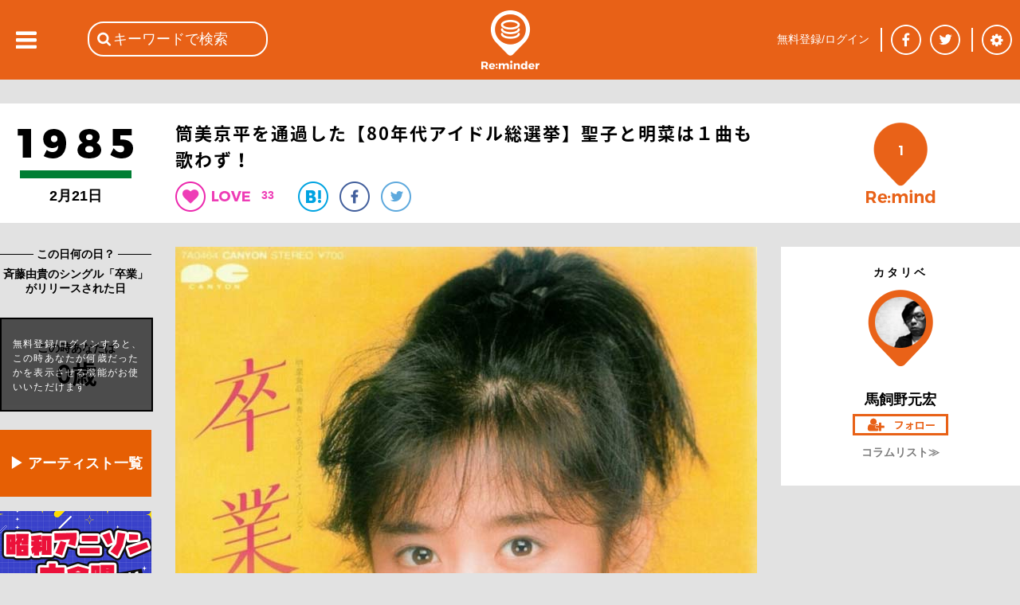

--- FILE ---
content_type: text/html; charset=utf-8
request_url: https://reminder.top/565693565/
body_size: 75961
content:
<!DOCTYPE html>
<html lang="ja">
<head prefix="og: http://ogp.me/ns#">
<!-- ////////////////////////////////////////////////////////////////// -->
<script async src="https://securepubads.g.doubleclick.net/tag/js/gpt.js"></script>
<!--Adx_interstitial_9176203-->
<script>
  window.googletag = window.googletag || {cmd: []};
  googletag.cmd.push(function() {
    var slot = googletag.defineOutOfPageSlot(
      '/9176203,22781525403/1794955',          
      googletag.enums.OutOfPageFormat.INTERSTITIAL);
    if (slot) slot.addService(googletag.pubads());
    googletag.pubads().enableSingleRequest();
    googletag.pubads().disableInitialLoad();//ヘッダーに.refresh();が無い場合削除して下さい。
    googletag.pubads().collapseEmptyDivs(); 
    googletag.enableServices();
    googletag.display(slot);
  });
</script>

<script async="async" src="https://flux-cdn.com/client/1000078/remindertop_1218.min.js"></script>
<script type="text/javascript">
  window.pbjs = window.pbjs || {que: []};
</script>

<script async='async' src='https://securepubads.g.doubleclick.net/tag/js/gpt.js'></script>
<script type="text/javascript">
  window.googletag = window.googletag || {cmd: []};
</script>

<script type="text/javascript">
  window.fluxtag = {
    readyBids: {
      prebid: false,
      google: false
    },
    failSafeTimeout: 3e3,
    isFn: function isFn(object) {
      var _t = 'Function';
      var toString = Object.prototype.toString;
      return toString.call(object) === '[object ' + _t + ']';
    },
    launchAdServer: function () {
      if (!fluxtag.readyBids.prebid) {
        return;
      }
      fluxtag.requestAdServer();
    },
    requestAdServer: function () {
      if (!fluxtag.readyBids.google) {
        fluxtag.readyBids.google = true;
        googletag.cmd.push(function () {
          if (!!(pbjs.setTargetingForGPTAsync) && fluxtag.isFn(pbjs.setTargetingForGPTAsync)) {
            pbjs.que.push(function () {
              pbjs.setTargetingForGPTAsync();
            });
          }
          googletag.pubads().refresh();
        });
      }
    }
  };
</script>

<script type="text/javascript">
  setTimeout(function() {
    fluxtag.requestAdServer();
  }, fluxtag.failSafeTimeout);
</script>

<script type="text/javascript">
  googletag.cmd.push(function() {
    googletag.defineSlot('/9176203,22781525403/1794949', [[320, 100], [320, 50], [320, 75], [320, 120], [320, 180], 'fluid'], 'div-gpt-ad-1658453022624-0').addService(googletag.pubads());
    googletag.defineSlot('/9176203,22781525403/1794950', [[336, 280], [300, 250]], 'div-gpt-ad-1658453081662-0').addService(googletag.pubads());
    googletag.defineSlot('/9176203,22781525403/1794952', [[336, 280], [300, 250]], 'div-gpt-ad-1658453140660-0').addService(googletag.pubads());
    googletag.defineSlot('/9176203,22781525403/1794953', [[300, 250], [336, 280]], 'div-gpt-ad-1658453198524-0').addService(googletag.pubads());
    googletag.defineSlot('/9176203,22781525403/1794954', [[336, 280], [300, 250]], 'div-gpt-ad-1658453258958-0').addService(googletag.pubads());
    googletag.defineSlot('/9176203,22781525403/1794946', [728, 90], 'div-gpt-ad-1658453375967-0').addService(googletag.pubads());
    googletag.defineSlot('/9176203,22781525403/1794947', [300, 600], 'div-gpt-ad-1658453433886-0').addService(googletag.pubads());

    googletag.pubads().enableSingleRequest();
    googletag.pubads().collapseEmptyDivs();
    googletag.pubads().disableInitialLoad();
    googletag.enableServices();

    if (!!(window.pbFlux) && !!(window.pbFlux.prebidBidder) && fluxtag.isFn(window.pbFlux.prebidBidder)) {
      pbjs.que.push(function () {
        window.pbFlux.prebidBidder();
      });
    } else {
      fluxtag.readyBids.prebid = true;
      fluxtag.launchAdServer();
    }
  });
</script>
<!-- ////////////////////////////////////////////////////////////////// -->
<!-- Google tag (gtag.js) -->
<script async src="https://www.googletagmanager.com/gtag/js?id=G-VR16J3Y1TK"></script>
<script>
  window.dataLayer = window.dataLayer || [];
  function gtag(){dataLayer.push(arguments);}
  gtag('js', new Date());

  gtag('config', 'G-VR16J3Y1TK');
</script>
<!-- ////////////////////////////////////////////////////////////////// -->
	<meta charset="UTF-8">
	<meta name="viewport" content="width=device-width">
	<title>筒美京平を通過した【80年代アイドル総選挙】聖子と明菜は１曲も歌わず！</title>
	<meta name="msvalidate.01" content="BE6496C97F6D0C7D91DD531544F4F719" />

	<meta itemprop="datePublished" content="2023-01-07T06:00:00+09:00"/>
	<meta itemprop="dateModified" content="2023-01-07T06:00:00+09:00"/>
	<meta property="og:type" content="article" />
	<meta property="og:url" content="https://reminder.top/565693565/" />
	<meta property="og:image" content="https://reminder.top/article_img/565693565_pic1_og.jpeg?u=1" />
	<meta property="og:locale" content="ja_JP" />
	<meta property="og:title" content="筒美京平を通過した【80年代アイドル総選挙】聖子と明菜は１曲も歌わず！" />
	<meta name="twitter:card" content="summary_large_image" />
	<meta name="twitter:site" content="@reminder_top" />
	<meta name="twitter:title" content="筒美京平を通過した【80年代アイドル総選挙】聖子と明菜は１曲も歌わず！&nbsp;|&nbsp;1985年&nbsp;|&nbsp;Re:minder&nbsp;-&nbsp;リマインダー" />
	<meta name="twitter:description" content="松本隆と筒美京平のコンビは70年代後半、太田裕美で成功をおさめたが、まるでその再来のような、ノスタルジックで文学性を帯びたアイドルとして斉藤由貴が登場してきた。2人によるデビュー曲「卒業」を聴いたときの感慨は、今もって鮮烈に脳裏に記憶されている。" />
	<meta name="twitter:image" content="https://reminder.top/article_img/565693565_pic1_full.jpeg?u=1" />
	<meta name="twitter:url" content="https://reminder.top/565693565/" />
	<meta property="og:description" content="松本隆と筒美京平のコンビは70年代後半、太田裕美で成功をおさめたが、まるでその再来のような、ノスタルジックで文学性を帯びたアイドルとして斉藤由貴が登場してきた。2人によるデビュー曲「卒業」を聴いたときの感慨は、今もって鮮烈に脳裏に記憶されている。" />
	<meta property="fb:app_id" content="748581958619450" />
	<meta name="description" content="松本隆と筒美京平のコンビは70年代後半、太田裕美で成功をおさめたが、まるでその再来のような、ノスタルジックで文学性を帯びたアイドルとして斉藤由貴が登場してきた。2人によるデビュー曲「卒業」を聴いたときの感慨は、今もって鮮烈に脳裏に記憶されている。" />
	<meta name="keywords" content="80年代アイドル総選挙,昭和40年男,DJ&nbsp;BLUE,斉藤由貴,卒業" />
	<link rel="stylesheet" type="text/css" href="/css/base_basic.css?u=079" />
	<link rel="stylesheet" type="text/css" href="/css/index.css?u=079" />
	<link rel="stylesheet" type="text/css" href="/css/base_header.css?u=079" />
	<link rel="stylesheet" type="text/css" href="/css/base_footer.css?u=079" />
	<link rel="stylesheet" type="text/css" href="/css/user_entry_login.css?u=079" />
	<link rel="stylesheet" type="text/css" href="/css/slide_left.css?u=079" />
	<link rel="stylesheet" type="text/css" href="/css/firstpage.css?u=079" />
	<link rel="stylesheet" type="text/css" href="/common/js/jquery-ui-1.11.4/themes/base/all.css?u=079" />
	<link rel="stylesheet" type="text/css" href="/d_common/css/d_common_reminder_top_css_202104_001/d_common_reminder_top_css_202104_001_color.css?u=079" />
	<link rel="stylesheet" type="text/css" href="/css/normal_reminder_top_css_202104_001/normal_reminder_top_css_202104_001_base.css?u=079" />
	<link rel="stylesheet" type="text/css" href="/css/normal_reminder_top_css_202104_001/normal_reminder_top_css_202104_001_base_pc.css?u=079" />
	<link rel="stylesheet" type="text/css" href="/css/article.css?u=079" />
	<link rel="stylesheet" type="text/css" href="/css/tile.css?u=079" />
	<link rel="stylesheet" type="text/css" href="/css/tile_year.css?u=079" />
	<link rel="stylesheet" type="text/css" href="/css/button.css?u=079" />
	<link rel="stylesheet" type="text/css" href="/css/year_color_background.css?u=079" />
	<link rel="canonical" href="https://reminder.top/565693565/" />

	<script type="text/javascript">
	<!--
		var g_obj = new Object();
		g_obj["side_left_timeline_scrollSw"] = 0;
		g_obj["side_left_timeline_scrollLine"] = 10;
		g_obj["rid"] = "3.16.25.172";
		g_obj["dsw"] = false;
	// -->
	</script>
	<script type="text/javascript" src="/common/js/jquery-3.4.1.min.js?u=079"></script>
	<script type="text/javascript" src="/common/js/jquery-cookie-1.4.1/src/jquery.cookie.js?u=079"></script>
	<script type="text/javascript" src="/common/js/jquery-ui-1.11.4/ui/core.js?u=079"></script>
	<script type="text/javascript" src="/common/js/jquery-ui-1.11.4/ui/widget.js?u=079"></script>
	<script type="text/javascript" src="/common/js/jquery-ui-1.11.4/ui/datepicker.js?u=079"></script>
	<script type="text/javascript" src="/common/js/jquery-ui-1.11.4/ui/i18n/datepicker-ja.js?u=079"></script>
	<script type="text/javascript" src="https://polyfill.io/v3/polyfill.min.js?features=es5"></script>
	<script type="text/javascript" src="https://b.st-hatena.com/js/bookmark_button.js"></script>
	<script src="https://apis.google.com/js/platform.js">
		{lang: 'ja'}
	</script>
	<script type="text/javascript" src="/common/js/tp_common_basic.js?u=079"></script>
	<script type="text/javascript" src="/common/js/tp_common_area.js?u=079"></script>
	<script type="text/javascript" src="/js/tp_base_basic.js?u=079"></script>
	<script type="text/javascript" src="/js/tp_base_sns.js?u=079"></script>
	<script type="text/javascript" src="/js/tp_user_entry.js?u=079"></script>
	<script type="text/javascript" src="/js/tp_user_login.js?u=079"></script>
	<script type="text/javascript" src="/js/tp_search.js?u=079"></script>
	<script type="text/javascript" src="/js/tp_setting.js?u=079"></script>
	<script type="text/javascript" src="/js/tp_header_sns.js?u=079"></script>
	<script type="text/javascript" src="/js/tp_firstpage.js?u=079"></script>
	<script type="text/javascript" src="/js/tp_index.js?u=079"></script>
	<script type="text/javascript">
		<!--
		(function(i,s,o,g,r,a,m){i['GoogleAnalyticsObject']=r;i[r]=i[r]||function(){
			(i[r].q=i[r].q||[]).push(arguments)},i[r].l=1*new Date();a=s.createElement(o),
			m=s.getElementsByTagName(o)[0];a.async=1;a.src=g;m.parentNode.insertBefore(a,m)
			})(window,document,'script','//www.google-analytics.com/analytics.js','ga');
		ga('create', 'UA-74219418-1', 'auto');
		ga('send', 'pageview');
		// -->
	</script>
	<script type="text/javascript">
	<!--
		try {
			$(document).ready(function () {
				try {
					g_obj["side_left_timeline_scrollSw"] = 0;
					g_obj["side_left_timeline_scrollLine"] = 10;
					$('#id_base_basic_side_left_div').on("scroll", function() {
						var l_scrollHeight = $('#id_index_side_left_div').height();
						var l_scrollPosition = $('#id_base_basic_side_left_div').height() + $('#id_base_basic_side_left_div').scrollTop();
						if ((l_scrollHeight - l_scrollPosition) / l_scrollHeight === 0) {
							if (0 == g_obj["side_left_timeline_scrollSw"]) {
								f_tp_index_sideLeft_loadClick('t',(g_obj["side_left_timeline_scrollLine"] + 10));
							}
						};
					});
				} catch (e_l_s0) {
				}
			});
		} catch (e0) {
		}
	// -->
	</script>
	<script type="text/javascript" src="/js/tp_index.js?u=079"></script>	<script type="text/javascript" src="/js/tp_user_follow.js?u=079"></script>	<script type="text/javascript" src="/js/tp_article.js?u=079"></script>	<script type="text/javascript" src="/js/tp_article_voice.js?u=079"></script>	<script type="text/javascript" src="/js/tp_article_article_button.js?u=079"></script>	<script type="text/javascript" src="/js/tp_article_voice_button.js?u=079"></script>	<script type="text/javascript" src="/js/tp_article_voice_edit.js?u=079"></script><script async src="https://pagead2.googlesyndication.com/pagead/js/adsbygoogle.js"></script>
<script>
(adsbygoogle = window.adsbygoogle || []).push({
google_ad_client: "ca-pub-9986612079152352",
enable_page_level_ads: true
});
</script>
	<script type="text/javascript">
	<!--
		var g_limit = 5;
		var g_aid = 565693565;
		var g_twitter_01 = 'Y0oxaFlSb0ZwSFVhd0dtMW1EeTh5Sm5jTTpEaVBGUnRyT2d5THBucGx2THJjUjhMTmhoRzVhZUtCckdWSnlycUpLUzhXN0Q1ZzVLVg==';
		var g_botton = 0
	// -->
	</script>
	<script type="text/javascript">
	<!--
			$("#id_article_mid_content_text_text_div").click(function () {
			$("#id_article_mid_content_text_text_div").css("height","30px");
			});	// -->
	</script>

	<script>
		window.fbAsyncInit = function() {
			FB.init({
				appId      : '748581958619450',
				cookie     : true,
				xfbml      : true,
				version    : 'v5.0'
			});
			FB.AppEvents.logPageView();
		};
		(function(d, s, id){
			var js, fjs = d.getElementsByTagName(s)[0];
			if (d.getElementById(id)) {return;}
			js = d.createElement(s); js.id = id;
			js.src = "https://connect.facebook.net/en_US/sdk.js";
			fjs.parentNode.insertBefore(js, fjs);
		}(document, 'script', 'facebook-jssdk'));
	</script>
</head>
<body class="c_base_basic_type0_body">
<div style='position:fixed;bottom:0;padding-bottom:env(safe-area-inset-bottom);left:0;right:0;width:100%;background:rgba(0, 0, 0, 0);z-index:99998;text-align:center;transform:translate3d(0, 0, 0);'>
  <div id='div-gpt-ad-1658453375967-0' style='margin:auto;text-align:center;z-index:99999;'>
    <script>
      googletag.cmd.push(function() { googletag.display('div-gpt-ad-1658453375967-0'); });
    </script>
  </div>
</div>
<!-- Google tag (gtag.js) -->
<script async src="https://www.googletagmanager.com/gtag/js?id=G-VR16J3Y1TK"></script>
<script>
  window.dataLayer = window.dataLayer || [];
  function gtag(){dataLayer.push(arguments);}
  gtag('js', new Date());

  gtag('config', 'G-VR16J3Y1TK');
</script>
<div class="c_base_basic_type0_div">
	<!-- ### content_main begin ### -->
	<div id="id_base_basic_content_main_type0_div">
<!-- cgi ab_vt 33 -->
<!-- cgi abc &nbsp;147644877&nbsp;412923059&nbsp;427936107&nbsp;561875981&nbsp;550586910&nbsp;364446466 -->
<!-- cgi aid 565693565 -->
<!-- cgi do_url reminder.top/565693565/&quot; -->
<!-- cgi h_meta <br />	&lt;meta&nbsp;itemprop=&quot;datePublished&quot;&nbsp;content=&quot;2023-01-07T06:00:00+09:00&quot;/&gt;<br />	&lt;meta&nbsp;itemprop=&quot;dateModified&quot;&nbsp;content=&quot;2023-01-07T06:00:00+09:00&quot;/&gt;<br />	&lt;meta&nbsp;property=&quot;og:type&quot;&nbsp;content=&quot;article&quot;&nbsp;/&gt;<br />	&lt;meta&nbsp;property=&quot;og:url&quot;&nbsp;content=&quot;https://reminder.top/565693565/&quot;&nbsp;/&gt;<br />	&lt;meta&nbsp;property=&quot;og:image&quot;&nbsp;content=&quot;https://reminder.top/article_img/565693565_pic1_og.jpeg?u=1&quot;&nbsp;/&gt;<br />	&lt;meta&nbsp;property=&quot;og:locale&quot;&nbsp;content=&quot;ja_JP&quot;&nbsp;/&gt;<br />	&lt;meta&nbsp;property=&quot;og:title&quot;&nbsp;content=&quot;筒美京平を通過した【80年代アイドル総選挙】聖子と明菜は１曲も歌わず！&quot;&nbsp;/&gt;<br />	&lt;meta&nbsp;name=&quot;twitter:card&quot;&nbsp;content=&quot;summary_large_image&quot;&nbsp;/&gt;<br />	&lt;meta&nbsp;name=&quot;twitter:site&quot;&nbsp;content=&quot;@reminder_top&quot;&nbsp;/&gt;<br />	&lt;meta&nbsp;name=&quot;twitter:title&quot;&nbsp;content=&quot;筒美京平を通過した【80年代アイドル総選挙】聖子と明菜は１曲も歌わず！&amp;nbsp;|&amp;nbsp;1985年&amp;nbsp;|&amp;nbsp;Re:minder&amp;nbsp;-&amp;nbsp;リマインダー&quot;&nbsp;/&gt;<br />	&lt;meta&nbsp;name=&quot;twitter:description&quot;&nbsp;content=&quot;松本隆と筒美京平のコンビは70年代後半、太田裕美で成功をおさめたが、まるでその再来のような、ノスタルジックで文学性を帯びたアイドルとして斉藤由貴が登場してきた。2人によるデビュー曲「卒業」を聴いたときの感慨は、今もって鮮烈に脳裏に記憶されている。&quot;&nbsp;/&gt;<br />	&lt;meta&nbsp;name=&quot;twitter:image&quot;&nbsp;content=&quot;https://reminder.top/article_img/565693565_pic1_full.jpeg?u=1&quot;&nbsp;/&gt;<br />	&lt;meta&nbsp;name=&quot;twitter:url&quot;&nbsp;content=&quot;https://reminder.top/565693565/&quot;&nbsp;/&gt;<br />	&lt;meta&nbsp;property=&quot;og:description&quot;&nbsp;content=&quot;松本隆と筒美京平のコンビは70年代後半、太田裕美で成功をおさめたが、まるでその再来のような、ノスタルジックで文学性を帯びたアイドルとして斉藤由貴が登場してきた。2人によるデビュー曲「卒業」を聴いたときの感慨は、今もって鮮烈に脳裏に記憶されている。&quot;&nbsp;/&gt;<br />	&lt;meta&nbsp;property=&quot;fb:app_id&quot;&nbsp;content=&quot;748581958619450&quot;&nbsp;/&gt;<br />	&lt;meta&nbsp;name=&quot;description&quot;&nbsp;content=&quot;松本隆と筒美京平のコンビは70年代後半、太田裕美で成功をおさめたが、まるでその再来のような、ノスタルジックで文学性を帯びたアイドルとして斉藤由貴が登場してきた。2人によるデビュー曲「卒業」を聴いたときの感慨は、今もって鮮烈に脳裏に記憶されている。&quot;&nbsp;/&gt;<br />	&lt;meta&nbsp;name=&quot;keywords&quot;&nbsp;content=&quot;80年代アイドル総選挙,昭和40年男,DJ&amp;nbsp;BLUE,斉藤由貴,卒業&quot;&nbsp;/&gt; -->
<!-- cgi h_title 筒美京平を通過した【80年代アイドル総選挙】聖子と明菜は１曲も歌わず！ -->
<!-- cgi h_title2 筒美京平を通過した【80年代アイドル総選挙】聖子と明菜は１曲も歌わず！&nbsp;|&nbsp;1985年&nbsp;|&nbsp;Re:minder&nbsp;-&nbsp;リマインダー -->
<!-- cgi h_title3 筒美京平を通過した【80年代アイドル総選挙】聖子と明菜は１曲も歌わず！ -->
<!-- cgi limit 5 -->
<!-- cgi login -1 -->
<!-- cgi o1_sql SELECT&nbsp;*&nbsp;FROM&nbsp;article_user_view_v3&nbsp;WHERE&nbsp;aid_int!=565693565&nbsp;AND&nbsp;a_status_int&nbsp;&amp;&nbsp;1&nbsp;AND&nbsp;a_based_date_start_yyyymmdd_int&nbsp;&gt;=&nbsp;19850000&nbsp;AND&nbsp;a_based_date_start_yyyymmdd_int&nbsp;&lt;&nbsp;19850221&nbsp;AND&nbsp;a_publish_start_yyyymmddhh_int&nbsp;&lt;=&nbsp;2026012006&nbsp;AND&nbsp;a_publish_end_yyyymmddhh_int&nbsp;&gt;&nbsp;2026012006&nbsp;ORDER&nbsp;BY&nbsp;a_based_date_start_yyyymmdd_int&nbsp;DESC&nbsp;LIMIT&nbsp;6; -->
<!-- cgi o1val 6 -->
<!-- cgi o2val 6 -->
<!-- cgi rTotal 1 -->
<!-- cgi u_birth_day_int 0 -->
<!-- cgi u_birth_month_int 0 -->
<!-- cgi u_birth_year_int 0 -->
<!-- cgi u_int2 0 -->
<!-- r_sql  -->
<!-- user1 0 -->
		<div id="id_article_content0_div">
			<div id="id_article_title_area_div">
				<div id="id_article_title_content_div">
					<div id="id_article_title_based_year_div">
						<div style="display: table-row;">
							<div style="display: table-cell; vertical-align: middle;">
								<a href="/timeline/1985/"><div id="id_article_left_year_img_div" style="background-image: url('/images/years_black/1985_1step_black.png');"></div></a>
								<div id="id_article_left_before_after_year_div">
								2月21日
								</div>
							</div>
						</div>
					</div>
					<div id="id_article_title_title_button_div">
						<h1 id="id_article_title_title_button_title_div">筒美京平を通過した【80年代アイドル総選挙】聖子と明菜は１曲も歌わず！</h1>
						<div id="id_article_title_title_button_button_div">
							<div id="id_article_title_title_button_button_heart_div" onClick="f_tp_user_entry_addTopEle();" onmouseout="return true;"></div>
							<div class="c_article_title_title_heart_val_div"><div class="c_article_title_title_heart_val_text_div">33</div></div>
							<a href="http://b.hatena.ne.jp/entry/https://reminder.top/565693565/" class="hatena-bookmark-button__" data-hatena-bookmark-title="筒美京平を通過した【80年代アイドル総選挙】聖子と明菜は１曲も歌わず！ | 1985年 | Re:minder - リマインダー" data-hatena-bookmark-layout="simple"><div class="c_article_title_title_button_button_hatena_div"><img src="/images/article_button_hatena.png" /></div></a>
							<a href="https://www.facebook.com/share.php?u=https://reminder.top/565693565/" onclick="window.open(this.href, 'FBwindow', 'width=650, height=450, menubar=no, toolbar=no, scrollbars=yes'); return false;"><div class="c_article_title_title_button_button_facebook_div"></div></a>
							<a href="https://twitter.com/share?url=https%3A%2F%2Freminder%2Etop%2F565693565%2F&text=%E7%AD%92%E7%BE%8E%E4%BA%AC%E5%B9%B3%E3%82%92%E9%80%9A%E9%81%8E%E3%81%97%E3%81%9F%E3%80%9080%E5%B9%B4%E4%BB%A3%E3%82%A2%E3%82%A4%E3%83%89%E3%83%AB%E7%B7%8F%E9%81%B8%E6%8C%99%E3%80%91%E8%81%96%E5%AD%90%E3%81%A8%E6%98%8E%E8%8F%9C%E3%81%AF%EF%BC%91%E6%9B%B2%E3%82%82%E6%AD%8C%E3%82%8F%E3%81%9A%EF%BC%81%20%7C%201985%E5%B9%B4%20%7C%20Re%3Aminder%20%2D%20%E3%83%AA%E3%83%9E%E3%82%A4%E3%83%B3%E3%83%80%E3%83%BC" onclick="window.open(this.href, 'TWwindow', 'width=650, height=450, menubar=no, toolbar=no, scrollbars=yes'); return false;"><div class="c_article_title_title_button_button_twitter_div"></div></a>
							<a href="https://plus.google.com/share?url=https%3A%2F%2Freminder%2Etop%2F565693565%2F" onclick="window.open(this.href, 'GPwindow', 'width=500, height=600, menubar=no, toolbar=no, scrollbars=yes'); return false;"><div class="c_article_title_title_button_button_google_plus_div"></div></a>
						</div>
					</div>
					<div id="id_article_title_remind_count_div" class="c_article_title_remind_count_div" onClick="f_tp_user_entry_addTopEle();"><span id="id_article_title_remind_count_num_span">1</span></div>
				</div><!-- id_article_title_content_div -->
			</div><!-- id_article_title_area_div -->
			<div id="id_article_cols_div">
				<div id="id_article_left_div">
					<div class="c_base_basic_border1_div">　<!-- -->
						<div class="c_base_basic_border1_center_div"><span class="c_base_basic_border1_center_text_span" style="font-size: 14px; font-weight: bold;">&nbsp;この日何の日？&nbsp;</span></div>
					</div>
					<div id="id_article_left_based_comment_div">斉藤由貴のシングル「卒業」がリリースされた日</div>
					<div id="id_article_title_age_div">
						<div id="id_article_title_age_waku_div">
							<div id="id_article_title_age_waku_t1_div">この時あなたは</div><div id="id_article_title_age_waku_t2_div">0歳</div>
						</div>
						<div id="id_article_title_age_waku_nologin_div" onClick="f_tp_user_entry_addTopEle();">
							<div id="id_article_title_age_waku_nologin_text_div">無料登録/ログインすると、この時あなたが何歳だったかを表示させる機能がお使いいただけます</div>
						</div>
					</div>
<!-- left_pc num 6 -->
<!--記事を探す-->
<div class="article-left-pc orange_box">
    <a href="https://reminder.top/search-index.html" rel="noopener">▶ アーティスト一覧</a>
</div>
<!--reminder_shop-->
<!--html/article_left_pc-->
<div class="article-left-pc"><a href="/animesong/bigchorus/" rel="noopener"><img src="/animesong/bigchorus/images/monthly_pc.jpg" alt="" width="190" /></a></div>
<div class="article-left-pc"><a href="/monthly-2025-01-iwasakihiromi/" rel="noopener"><img src="/monthly-2025-01-iwasakihiromi/images/monthly_pc.jpg" width="190" /></a></div>
<div class="article-left-pc"><a href="/monthly-2024-08-alfee/" rel="noopener"><img src="/monthly-2024-08-alfee/images/monthly_pc.jpg" width="190" /></a></div>
<div class="article-left-pc"><a href="/monthly-2024-08-okadayukiko/" rel="noopener"><img src="/monthly-2024-08-okadayukiko/images/monthly_pc.jpg" width="190" /></a></div>
<div class="article-left-pc"><a href="/80s_animesong/" rel="noopener"><img src="/80s_animesong/images/monthly_pc.jpg" alt="" width="190" /></a></div>
<div class="article-left-pc"><a href="/monthly-2023-11-billy-joel/" rel="noopener"><img src="/monthly-2023-11-billy-joel/images/monthly_pc.jpg" alt="" width="190" /></a></div>
<div class="article-left-pc"><a href="/monthly-2023-09-checkers/" rel="noopener"><img src="/monthly-2023-09-checkers/images/monthly_pc.jpg" alt="" width="190" /></a></div>
<div class="article-left-pc"><a href="/monthly-202109-animesong/" rel="noopener"><img src="/monthly-202109-animesong/images/monthly_pc.jpg" alt="" width="190" /></a></div>
<div class="article-left-pc"><a href="/monthly-2023-08-tbolan/" rel="noopener"><img src="/monthly-2023-08-tbolan/images/monthly_pc.jpg" alt="" width="190" /></a></div>
<div class="article-left-pc"><a href="/monthly-2023-07-sakainoriko/" rel="noopener"><img src="/monthly-2023-07-sakainoriko/images/monthly_pc.jpg" alt="" width="190" /></a></div>
<div class="article-left-pc"><a href="/monthly-2023-06-matsuigoro/" rel="noopener"><img src="/monthly-2023-06-matsuigoro/images/monthly_pc.jpg" alt="" width="190"></a></div>
<div class="article-left-pc"><a href="/monthly-2022-02-sawadachikako/" rel="noopener"><img src="/monthly-2022-02-sawadachikako/images/monthly_pc.jpg" alt="" width="190" /></a></div>
<div class="article-left-pc"><a href="/monthly-202108-tahara/" rel="noopener"><img src="/monthly-202108-tahara/images/monthly_pc.jpg" alt="" width="190"></a></div>
<div class="article-left-pc"><a href="/monthly-2023-06-creation/" rel="noopener"><img src="/monthly-2023-06-creation/images/monthly_pc.jpg" alt="" width="190" /></a></div>
<div class="article-left-pc"><a href="/monthly-2022-06-fmstation/" rel="noopener"><img src="/monthly-2022-06-fmstation/images/monthly_pc.jpg" alt="" width="190" /></a></div>
<div class="article-left-pc"><a href="/monthly-2023-02-horichiemi/" rel="noopener"><img src="/monthly-2023-02-horichiemi/images/monthly_pc.jpg" alt="" width="190" /></a></div>
<div class="article-left-pc"><a href="/80s_idol/" rel="noopener"><img src="/80s_idol/images/monthly_pc.jpg" alt="" width="190" /></a></div>
<div class="article-left-pc"><a href="/monthly-2022-04-hayamiyu/" rel="noopener"><img src="/monthly-2022-04-hayamiyu/images/monthly_pc.jpg" alt="" width="190" /></a></div>
<div class="article-left-pc"><a href="/monthly-2022-08-rcsuccession/" rel="noopener"><img src="/monthly-2022-08-rcsuccession/images/monthly_pc.jpg" alt="" width="190" /></a></div>
<div class="article-left-pc"><a href="/monthly-2022-07-thegoodbye/" rel="noopener"><img src="/monthly-2022-07-thegoodbye/images/monthly_pc.jpg" alt="" width="190" /></a></div>
<div class="ad-article-left_pc">
    <script async src="https://pagead2.googlesyndication.com/pagead/js/adsbygoogle.js"></script> <!-- 記事本文下PC --> <ins class="adsbygoogle" style="display:block" data-ad-client="ca-pub-9986612079152352" data-ad-slot="6930030467" data-ad-format="auto" data-full-width-responsive="true"></ins>
    <script> (adsbygoogle = window.adsbygoogle || []).push({});</script>
</div>

<style>
    .article-left-pc {
        margin: 8px 0 18px;
    }

    .article-left-pc:hover {
        opacity: 0.8;
    }

    .orange_box {
        text-align: center;
        font-weight: bold;
        font-size: 18px;
    }

    .orange_box a {
        display: block;
        padding-top: 30px;
        padding-bottom: 30px;
        width: 190px;
        background-color: #e65f04;
        color: #fff;
    }

    .orange_box a:link,
    .orange_box a:visited,
    .orange_box a:active {
        text-decoration: none;
    }
</style>
					<br />
					<div class="c_base_basic_border1_div" style="margin-bottom: 10px;">　<!-- -->
						<div class="c_base_basic_border1_center_div"><span class="c_base_basic_border1_center_text_span" style="font-size: 14px; font-weight: bold;">&nbsp;1985年のコラム&nbsp;</span></div>
					</div>
					<a href="/427936107/"><div class="c_article_left_other_month_day_div">
						<div class="c_article_left_other_month_day_arrow_div"></div>
						<div class="c_article_left_other_month_day_text_div">
							<div class="c_article_left_other_month_day_text_0_div">いきなりの従姉妹越え、ホイットニー・ヒューストンの鮮烈デビュー！</div>
						</div>
					</div></a>
					<hr class="c_article_left_hr"></hr>
					<a href="/412923059/"><div class="c_article_left_other_month_day_div">
						<div class="c_article_left_other_month_day_arrow_div"></div>
						<div class="c_article_left_other_month_day_text_div">
							<div class="c_article_left_other_month_day_text_0_div">ミック・ジャガーはソロに向いてない！80歳超えてもキース・リチャーズと一緒にストーンズ</div>
						</div>
					</div></a>
					<hr class="c_article_left_hr"></hr>
					<a href="/147644877/"><div class="c_article_left_other_month_day_div">
						<div class="c_article_left_other_month_day_arrow_div"></div>
						<div class="c_article_left_other_month_day_text_div">
							<div class="c_article_left_other_month_day_text_0_div">映画「ブレックファスト・クラブ」とシンプル・マインズが忘れさせないもの</div>
						</div>
					</div></a>
					<hr class="c_article_left_hr"></hr>
					<a href="/182396521/"><div class="c_article_left_other_month_day_div">
						<div class="c_article_left_other_month_day_arrow_div"></div>
						<div class="c_article_left_other_month_day_text_div">
							<div class="c_article_left_other_month_day_text_0_div">どうなる!?&nbsp;鼻歌検索アプリでディスコクラシックをハミングしてみた！</div>
						</div>
					</div></a>
					<hr class="c_article_left_hr"></hr>
					<a href="/246125711/"><div class="c_article_left_other_month_day_div">
						<div class="c_article_left_other_month_day_arrow_div"></div>
						<div class="c_article_left_other_month_day_text_div">
							<div class="c_article_left_other_month_day_text_0_div">要注目！令和のアイドルシーンのひな型を作ったのは誰？【80年代アイドル総選挙】</div>
						</div>
					</div></a>
					<hr class="c_article_left_hr"></hr>
					<a href="/291807160/"><div class="c_article_left_other_month_day_div">
						<div class="c_article_left_other_month_day_arrow_div"></div>
						<div class="c_article_left_other_month_day_text_div">
							<div class="c_article_left_other_month_day_text_0_div">【ザ・青春！80年代の卒業ソング】懐かしむより新しい世界に希望や不安を募らせてみては？</div>
						</div>
					</div></a>
					<hr class="c_article_left_hr"></hr>
					<a href="/timeline/1985/" class="c_base_basic_a"><div id="id_article_left_other_month_day_more_div">もっとみる≫</div></a>
<br /><br />
<!--left_01-->
   <style>
    .ad-article-left_pc{
        margin-top: 24px;
    }
</style>
<div class="article-left-pc">
<a href="https://reminder.top/80s_connection/" target="_blank" rel="noopener"><img src="https://reminder.top/images/80s-connection-logo.png" alt="" width="190"></a>
</div>
<!--<div class="article-left-pc">
    <a href="https://reminder.top/80s_campaign/" target="_blank"><img src="https://reminder.top/80s_campaign/images/80s_campaign_side.png" alt="80'sキャンペーン" width="190"></a>
</div>-->
<div class="ad-article-left_pc">
<script async src="https://pagead2.googlesyndication.com/pagead/js/adsbygoogle.js"></script> <!-- 記事本文左PC --> <ins class="adsbygoogle" style="display:block" data-ad-client="ca-pub-9986612079152352" data-ad-slot="6930030467" data-ad-format="auto" data-full-width-responsive="true"></ins> <script> (adsbygoogle = window.adsbygoogle || []).push({}); </script>
</div>
<div class="ad-article-left_pc">
    <ins class="adsbygoogle" style="display:block" data-ad-client="ca-pub-9986612079152352" data-ad-slot="6930030467" data-ad-format="auto" data-full-width-responsive="true"></ins> <script> (adsbygoogle = window.adsbygoogle || []).push({}); </script>
    </div>
				</div><!-- id_article_left_div -->
				<div id="id_article_mid_div">
					<div id="id_article_mid_div_0_div">
						<img src="/article_img/565693565_pic1_full.jpeg?u=1" /><br />
<script async src="https://pagead2.googlesyndication.com/pagead/js/adsbygoogle.js"></script>
<!--mid_01-->
<style>
    .article-mid_pc{
        margin: 12px 1px;
    }
</style>
<div class="article-mid_pc">
    <!-- pc_article（728 × 90） -->
    <ins class="adsbygoogle"
         style="display:inline-block;width:728px;height:90px"
         data-ad-client="ca-pub-9986612079152352"
         data-ad-slot="5300539355"></ins>
    <script>
        (adsbygoogle = window.adsbygoogle || []).push({});
    </script>
</div>
						<br />
						<div id="id_article_main_text_div" class="c_article_main_text_div">
							<div id="id_article_mid_content_text_div">
								<div id="id_article_mid_content_text_text_div">
<h2>アイドルにとって最重要人物―― 筒美作品</h2>  <br />70年代初頭からアイドルポップスを聴き続けてきた筆者にとって、最も重要な作曲家は筒美京平である。南沙織を筆頭に麻丘めぐみ、太田裕美、岩崎宏美と、気づけば好みのアイドルはみんな筒美作品を歌っていた。<br /><br />この傾向は80年代においても変わらず、アイドルポップスを聴く際には、「筒美京平基準」で選んでいたところがある。アイドルとはルックスやパフォーマンス、女優やCMなど他の仕事での輝きを含めた総合評価であるべきだが、筆者のあくまで個人的な趣向は、まず声の魅力と曲の良さ、そしてその相性。さらに極私的に言えば「筒美作品を歌っているかどうか」にあった。<br /><br />もちろん、松田聖子や中森明菜のように筒美作品を一切歌わなかったアイドルも十分素晴らしい存在であることは重々承知の上なのだが、今回の「アイドル総選挙」と銘打たれた企画では、敢えて独断と偏見で「筒美京平を通過した80年代アイドル」を選ばせてもらうことにした。それでも10人に絞るのはなかなか難儀であったが、アイドルの資質と楽曲のマッチングの高さで選出してみた。<br /><br /><div class="article-mid_pc">
<ins class="adsbygoogle"
     style="display:block; text-align:center;"
     data-ad-layout="in-article"
     data-ad-format="fluid"
     data-ad-client="ca-pub-9986612079152352"
     data-ad-slot="6828785582"></ins>
<script>
     (adsbygoogle = window.adsbygoogle || []).push({});
</script>
</div><h2>第10位：渡辺桂子</h2>  <br />渡辺桂子はデビュー曲「H-i-r-o-s-h-i」と次の「赤道直下型の誘惑」、３作目「第Ⅱ少女期」…… と３作続けて売野雅勇と筒美京平のコンビ。全体に見え隠れするのは被虐性の魅力で、ヤバい男にフラフラ付いていっちゃいそうな、不安定な女の子というイメージ（あくまでイメージです）が、何とも危険な香りを漂わせていた。<br /><br />３作いずれもマイナーアップテンポの、70年代に筒美が得意としていたタイプの曲調で、特に「赤道直下型の誘惑」は70年代に筒美が手掛けた小川みき「燃える渚」の再構築といった雰囲気。その印象も含め、この時代には珍しかった被虐型アイドルの匂いがする。「春風のいたずら」の山口百恵的な危なっかしさとでもいえばよいだろうかだ。大映ドラマ『乳姉妹』での役柄もその印象に拍車をかけていた。<br /><br /><img src="https://reminder.top/article_img/565693565_pic2_full.jpeg" /><br />  <br /><div class="article-mid_pc">
<ins class="adsbygoogle"
     style="display:block; text-align:center;"
     data-ad-layout="in-article"
     data-ad-format="fluid"
     data-ad-client="ca-pub-9986612079152352"
     data-ad-slot="6828785582"></ins>
<script>
     (adsbygoogle = window.adsbygoogle || []).push({});
</script>
</div><h2>第９位：早見優</h2>  <br />82年組のうち、早見優は当時から洋楽的洗練さを持ったアイドルとして登場してきた。デビュー曲「急いで！ 初恋」はフレッシュな魅力に溢れていたが、その後の３作がマイナーの曲調だったため「本人に合ってないなぁ…」と思ったものだ。<br /><br />それが一転してデビュー２年目を迎えた５作目「夏色のナンシー」でいきなりベスト10入りである。みんなこれを待っていたのだ。三浦徳子×筒美京平のコンビに、四人囃子の茂木由多加がアレンジをつとめ、ニューウェイヴ的なサウンド作りで他の82年組作品とは一線を画している。<br /><br />筒美はこの後、「渚のライオン」「ラッキィ・リップス」、１曲空いて「誘惑光線・クラッ！」といずれもバッキバキに明るいアッパーなポップスを提供。洋楽的な洗練度とアイドルの煌めきを融合させている。<br /><br /><div class="article-mid_pc">
<ins class="adsbygoogle"
     style="display:block; text-align:center;"
     data-ad-layout="in-article"
     data-ad-format="fluid"
     data-ad-client="ca-pub-9986612079152352"
     data-ad-slot="6828785582"></ins>
<script>
     (adsbygoogle = window.adsbygoogle || []).push({});
</script>
</div><h2>第８位：中山美穂</h2>  <br />筒美京平が手掛けた80年代アイドルは、70年代と異なり継続的に楽曲提供し続けるケースは少なくなっている。それでも筒美が力を入れてきたアイドルにはある傾向がみられる。３〜４作書いて一度手を離れ、再び数作を書き下ろすケースが多い。その間にイメチェンが図られているのだ。<br /><br />中山美穂もその１人で、デビュー曲「Ｃ」から３作、そして７作目「ツイてるねノッてるね」から３作という登板の仕方。この後半３作が個人的にはツボで、初期のイメージを踏襲しつつも、ユーロビート路線を敷いて「踊るアイドル」へと変貌させた。思い切り「PISTOL IN MY POCKET」な「ツイてるね〜」も、♪わっくわっく、のスタッカートがキレキレの「WAKU WAKUさせて」も、バブル期の華やかさをアイドルに体現させている。時代と華麗にシンクロしたアイドルだった。<br /><br /><div class="article-mid_pc">
<ins class="adsbygoogle"
     style="display:block; text-align:center;"
     data-ad-layout="in-article"
     data-ad-format="fluid"
     data-ad-client="ca-pub-9986612079152352"
     data-ad-slot="6828785582"></ins>
<script>
     (adsbygoogle = window.adsbygoogle || []).push({});
</script>
</div><h2>第７位：沢田玉恵</h2>  <br />デビュー曲「花の精 / 水蜜桃」と２作目「紫外線 / 醒めた夢」のシングル２枚４曲で芸能界を引退した沢田玉恵。この４曲すべて松本隆×筒美京平のコンビで、１作目が武部聡志、２作目が船山基紀とやはり筒美系アレンジャーの凄腕を起用していることからも、ソニーのプロデューサー・酒井政利の力の入れ方がわかる。<br /><br />特に２作目の「紫外線」は、本田美奈子「Tenptation（誘惑）」を思わせるマイナービート歌謡で、かなり凝ったメロディーの難曲だが、彼女が途中で聴かせるファルセットの官能性にハッとさせられる。「ソニーの神秘」というキャッチフレーズでもお分かりの通り、神秘性と透明感に溢れた、鮮烈に忘れがたいアイドルであった。予定されていたというアルバムを聴いてみたかった！<br /><br /><img src="https://reminder.top/article_img/565693565_pic3_full.jpeg" /><br />  <br /><div class="article-mid_pc">
<ins class="adsbygoogle"
     style="display:block; text-align:center;"
     data-ad-layout="in-article"
     data-ad-format="fluid"
     data-ad-client="ca-pub-9986612079152352"
     data-ad-slot="6828785582"></ins>
<script>
     (adsbygoogle = window.adsbygoogle || []).push({});
</script>
</div><h2>第６位：佐東由梨</h2>  <br />アイドル戦線でデビューからボーイッシュなキャラクターを打ち出すと、他との差別化は図れるが大ブレイクはしづらい。佐東由梨もご多分に漏れずの結果となったが、どこかマニア心をくすぐるのも確かだ。<br /><br />筒美京平が松本隆と組んで手がけたデビュー作「どうして?!」は、“コール・ミー歌謡”の見事な傑作で、続く「ロンリー・ガール」もマーヴィン・ゲイの「セクシャル・ヒーリング」の換骨奪胎。でもそのおかげでECDのサンプリング→加藤ミリヤのアンサーという流れを生み、時代を超えて語られ続けるアイドルとなった。個人的には「ロンリー・ガール」を歌う彼女の雰囲気が、70年代後半の金井夕子の再来を思わせる。特に松本×筒美が書いた「オリエンタル・ムーン」という曲に。本質はおっとり系だったのかも。<br /><br /><img src="https://reminder.top/article_img/565693565_pic4_full.jpeg" /><br />  <br /><div class="article-mid_pc">
<ins class="adsbygoogle"
     style="display:block; text-align:center;"
     data-ad-layout="in-article"
     data-ad-format="fluid"
     data-ad-client="ca-pub-9986612079152352"
     data-ad-slot="6828785582"></ins>
<script>
     (adsbygoogle = window.adsbygoogle || []).push({});
</script>
</div><h2>第５位：小泉今日子</h2>  <br />早見優と並んで、小泉今日子も82年組の１人だが、デビュー２年目、５枚目のシングルで筒美京平を初起用し、初のベストテン入りを果たしたことまで同じ。その曲「まっ赤な女の子」のアレンジは四人囃子～プラスチックスの佐久間正英で、早見の「ナンシー」もやはり四人囃子の茂木由多加といった対比があるが、要は斬新なイメージの楽曲に仕上げ、ブレイクさせたのである。また、このリリース直前に短髪に変身したことも、成功の要因だろう。<br /><br />小泉今日子は一瞬、ひっくり返ったような声になるところが最大の魅力で、筒美はこの個性を最大限に活かした楽曲を提供している。「半分少女」の♪HOLD ME TIGHT！、「迷宮のアンドローラ」の♪さーせたくせして、「魔女」の♪うーん ジェラシー、などなど。「夜明けのMEW」など愛おしすぎてキュン死である。<br /><br /><div class="article-mid_pc">
<ins class="adsbygoogle"
     style="display:block; text-align:center;"
     data-ad-layout="in-article"
     data-ad-format="fluid"
     data-ad-client="ca-pub-9986612079152352"
     data-ad-slot="6828785582"></ins>
<script>
     (adsbygoogle = window.adsbygoogle || []).push({});
</script>
</div><h2>第４位：河合奈保子</h2>  <br />河合奈保子は初期のハツラツとしたキャラクター、伸びのある歌唱力に最大の魅力があることは言うまでもない。だが、筒美京平が関わるようになってからは、また別の魅力を打ち出してきた。<br /><br />筒美の初登板は83年６月１日発売の通算11作目「エスカレーション」。アレンジは大村雅朗で、言うまでもなくブロンディ「コール・ミー」にヒントを得ている。続く「UNバランス」はドナ・サマー「情熱物語」と、筒美が得意とするディスコ歌謡路線を彼女に充てた。作詞の売野雅勇も扇情的な歌詞で、要は河合奈保子に大人のポップスを歌わせたのだ。清廉なイメージのあった彼女のイメ・チェンには驚かされたが、あのヴォーカルに官能性を見出した売野×筒美×大村トリオの慧眼であり、清潔感を失っていないのも素晴らしい。<br /><br /><img src="https://reminder.top/article_img/565693565_pic5_full.jpeg" /><br />  <br /><div class="article-mid_pc">
<ins class="adsbygoogle"
     style="display:block; text-align:center;"
     data-ad-layout="in-article"
     data-ad-format="fluid"
     data-ad-client="ca-pub-9986612079152352"
     data-ad-slot="6828785582"></ins>
<script>
     (adsbygoogle = window.adsbygoogle || []).push({});
</script>
</div><h2>第３位：本田美奈子</h2>  <br />デビューから７作連続筒美京平作品を歌ってきた本田美奈子は、５作目「1986年のマリリン」のイメージが突出しているせいか、この曲ばかりが語られる傾向にある。だが、河合奈保子と並んで「歌える人」であり、音符にピタッと声を充てられるボイシングの持ち主で、筒美にとって貴重なシンガーであったことは間違いない。<br /><br />愛らしいルックスとは裏腹に、ナタのようにぶっとく切り込んでくるヴォーカルが最大の魅力だが、そんな彼女に筒美が植え付けようとしたのはリズム感の強調だったのではないか。ラテン・ディスコの「Sossote」や、モータウン調の「ONEWAY GENERATION」などリズミカルな曲調はその典型。筒美にしては珍しいロック調の「HELP」でも強力なビート感に対応できる傑出した歌唱力が最大の良さであった。<br /><br /><div class="article-mid_pc">
<ins class="adsbygoogle"
     style="display:block; text-align:center;"
     data-ad-layout="in-article"
     data-ad-format="fluid"
     data-ad-client="ca-pub-9986612079152352"
     data-ad-slot="6828785582"></ins>
<script>
     (adsbygoogle = window.adsbygoogle || []).push({});
</script>
</div><h2>第２位：松本伊代</h2>  <br />筒美京平が特徴的な声の持ち主が好みだというのは広く知られたところだが、平山みきと並んで強烈な鼻声ヴォイスの松本伊代こそは、まさに京平チルドレンにふさわしいシンガーである。<br /><br />「センチメンタル・ジャーニー」は曲全体のもつインパクトの強さに圧倒されるが、３作目「TVの国からキラキラ」の文字通りのキラキラ・キッチュ感、「オトナじゃないの」の♪こどもじゃあん なあーい、のクセの強い歌いっぷりなど、徹底してあの声を活かした曲作りにただただ参ってしまった。<br /><br />尾崎亜美作品などを経ての84年11月「ビリーヴ」からの３連作も傑作揃いで、ことにロッカバラード「ポニーテールは結ばない」の強烈な切なさは文句のつけようがない。あの声でないと出せない哀愁があるのだ。<br /><br /><img src="https://reminder.top/article_img/565693565_pic6_full.jpeg" /><br />  <br /><h2>第１位：斉藤由貴</h2>  <br />松本隆と筒美京平のコンビは70年代後半、太田裕美で成功をおさめたが、まるでその再来のような、ノスタルジックで文学性を帯びたアイドルとして斉藤由貴が登場してきた。2人によるデビュー曲「卒業」を聴いたときの感慨は、今もって鮮烈に脳裏に記憶されている。<br /><br />歌い出し、♪制服のー胸のボタンをー、の「をー」で音符がいきなり高い位置に来るところで、「木綿のハンカチーフ」の♪ぼくはたーびだつー、の「つー」を思い出したのは筆者だけだろうか。<br /><br />アイドル斉藤由貴の最大の魅力は、松本隆による物語性の高い詞とそれに寄り添う筒美の丁寧なメロディーラインにあり、女優としても高い資質を持った彼女の表現法にあったと思う。物語を歌えるアイドルは、時を経てもその楽曲＝物語をいつでも再現できるのだ。<br />
<div class="recommend-box"><p class="recommend-title">アナタにおすすめのコラム</p><p><a href="https://reminder.top/615792587/">90年代に青春を過ごした世代からみた【80年代アイドル総選挙】ベストテン</a></p></div>

<div class="wide_banner"><p class="tac">80年代アイドル総選挙 ザ・ベスト100</p>
<a href="https://reminder.top/80s_idol/"><img src="https://reminder.top/80s_idol/images/monthly_sp.jpg" alt=""></a></div>

<p><a href="https://reminder.top/search/?words=%E8%8A%B1%E3%81%AE82%E5%B9%B4%E7%B5%84&t=c" target="_blank">▶ 花の82年組に関連するコラム一覧はこちら！</a></p><br />
									<span id="id_article_mid_content_text_text_span"><br />2023.01.07</span>
								</div>
							</div><!-- id_article_mid_content_text_div -->
<style>
    .article-mid-related_pc{
        width: 678px;
        margin-left: auto;
        margin-right: auto;
    }
</style>
<!--関連678x600-->
<div class="article-mid-related_pc"><ins class="adsbygoogle"
style="display:inline-block;width:678px;height:600px"
data-ad-client="ca-pub-9986612079152352"
data-ad-slot="5244699034"></ins>
<script>
(adsbygoogle = window.adsbygoogle || []).push({});
</script>
</div>
							<div id="id_article_mid_content_love_div">
								<div id="id_article_mid_content_love_div2">
									<div class="c_article_mid_content_love_img_div" id="id_article_mid_content_love_img_div" onClick="f_tp_user_entry_addTopEle();"></div>
									<div class="c_article_title_title_heart_val_div"><div class="c_article_title_title_heart_val_text_div">33</div></div>
									<a href="http://b.hatena.ne.jp/entry/https://reminder.top/565693565/" class="hatena-bookmark-button__" data-hatena-bookmark-title="筒美京平を通過した【80年代アイドル総選挙】聖子と明菜は１曲も歌わず！ | 1985年 | Re:minder - リマインダー" data-hatena-bookmark-layout="simple"><div class="c_article_title_title_button_button_hatena_div"><img src="/images/article_button_hatena.png" /></div></a>
									<a href="https://www.facebook.com/share.php?u=https://reminder.top/565693565/" onclick="window.open(this.href, 'FBwindow', 'width=650, height=450, menubar=no, toolbar=no, scrollbars=yes'); return false;"><div class="c_article_title_title_button_button_facebook_div"></div></a>
									<a href="https://twitter.com/share?url=https%3A%2F%2Freminder%2Etop%2F565693565%2F&text=%E7%AD%92%E7%BE%8E%E4%BA%AC%E5%B9%B3%E3%82%92%E9%80%9A%E9%81%8E%E3%81%97%E3%81%9F%E3%80%9080%E5%B9%B4%E4%BB%A3%E3%82%A2%E3%82%A4%E3%83%89%E3%83%AB%E7%B7%8F%E9%81%B8%E6%8C%99%E3%80%91%E8%81%96%E5%AD%90%E3%81%A8%E6%98%8E%E8%8F%9C%E3%81%AF%EF%BC%91%E6%9B%B2%E3%82%82%E6%AD%8C%E3%82%8F%E3%81%9A%EF%BC%81%20%7C%201985%E5%B9%B4%20%7C%20Re%3Aminder%20%2D%20%E3%83%AA%E3%83%9E%E3%82%A4%E3%83%B3%E3%83%80%E3%83%BC" onclick="window.open(this.href, 'TWwindow', 'width=650, height=450, menubar=no, toolbar=no, scrollbars=yes'); return false;"><div class="c_article_title_title_button_button_twitter_div"></div></a>
									<a href="https://plus.google.com/share?url=https%3A%2F%2Freminder%2Etop%2F565693565%2F" onclick="window.open(this.href, 'GPwindow', 'width=500, height=600, menubar=no, toolbar=no, scrollbars=yes'); return false;"><div class="c_article_title_title_button_button_google_plus_div"></div></a>
								</div>
							</div>
							<div style="position: relative; display: inline-block; width: 1px; height: 20px; vertical-align: 0px;"></div>
							<div class="c_article_mid_border_div">
								<div class="c_base_basic_border0_div" id="id_index_latest_column_anchor_div">　<!-- -->
									<div class="c_base_basic_border0_left_div"></div>
									<div class="c_base_basic_border0_right_div"></div>
								</div>
							</div>
							<br />
							<div id="id_article_mid_info_div">Information</div>
							<div id="id_article_mid_affiliate_lists_div">
							</div><!-- id_article_mid_affiliate_lists_div -->
							<div style="text-align: center; margin-top: 15px; margin-bottom: 20px; font-size: 14px; font-weight: bold;"><!-- id_article_mid_affiliate_lists_div -->
								<div class="c_article_link_div"><div class="c_article_link_marker01_div"></div><a href="https://reminder.top/80s_idol/" class="c_article_link_a" target="_blank">80年代アイドル総選挙&nbsp;ザ・ベスト100</div></a>
								<div class="c_article_link_div"><div class="c_article_link_marker01_div"></div><a href="https://www.crete.co.jp/s40otoko/" class="c_article_link_a" target="_blank">クレタパブリッシング&nbsp;/&nbsp;昭和40年男</div></a>
								<div class="c_article_link_div"><div class="c_article_link_marker01_div"></div><a href="https://seishun-jpop.com/profile/#djblue" class="c_article_link_a" target="_blank">DJ&nbsp;BLUE</div></a>
								<div style="width: 1px; height: 20px;"></div><!-- id_article_mid_affiliate_lists_div -->
							</div><!-- id_article_mid_affiliate_lists_div -->
<style>
    .article-mid_pc{
        margin: 12px 1px;
    }
</style>
<div class="article-mid_pc">
    <!-- pc_article（728 × 90） -->
    <ins class="adsbygoogle"
         style="display:inline-block;width:728px;height:90px"
         data-ad-client="ca-pub-9986612079152352"
         data-ad-slot="5300539355"></ins>
    <script>
        (adsbygoogle = window.adsbygoogle || []).push({});
    </script>
</div>
						</div>
<div id="id_article_mid_accoridion_button" class="c_article_mid_accoridion_button_div"><img id="id_article_text_button_img" src="/images/article_text_button_close.png" style="cursor: pointer;" /></div>
					</div><!-- id_article_mid_div_0_div -->

					<div class="c_article_mid_div_1_space_div" id="id_article_mid_div_1_space_div"></div>
					<div class="c_article_mid_div_1_div" id="id_article_mid_div_1_div">
						<div class="c_article_mid_div_1_div_left_div">
							<div class="c_article_mid_div_1_div_left_div_div">
								<div class="c_article_mid_div_1_user_me_img_div" style="background-image: url('/images/user_none82x97.png');"></div>
								<div class="c_article_mid_div_1_user_name_div" style="margin-top: 10px;">あなた</div>
							</div>
							<div class="c_article_mid_div_1_div_left_arrow_div"></div>
						</div>
						<div class="c_article_mid_div_1_div_mid_voice_in_div" id="id_article_mid_div_1_div_mid_voice_in_div">
							<div class="c_article_mid_div_1_div_mid_voice_in_div_div">
								<div class="c_article_mid_div_1_div_mid_voice_in_textarea_div">
									<textarea id="id_article_mid_div_1_textarea" class="c_article_mid_div_1_textarea" placeholder="あなたのボイスも書いてみよう" onfocus="f_tp_user_entry_addTopEle();"></textarea>
								</div>
							</div>
							<div class="c_article_mid_div_1_div_mid_voice_in_button_area_div">
								<div class="c_article_mid_div_1_div_mid_voice_in_button_div_div">
									<div id="id_article_remind_button_div" class="c_article_mid_div_1_div_mid_voice_in_button_div_div_div" onclick="f_tp_user_entry_addTopEle();"></div>
									<div class="c_article_remind_button_info_div">Re:mindボタンをクリックするとあなたのボイス(コメント)がサイト内でシェアされマイ年表に保存されます。</div>
								</div>
							</div>
						</div>
					</div>
					<br /><br />
					<div id="id_article_mid_osusume_voice_div">おすすめのボイス≫</div>

						<div id="id_article_mid_osusume_voice_area_div">
						<div class="c_article_mid_div_1_div" id="id_article_mid_div_1_div_avid_2188" style="margin-top: 10px;">
							<div class="c_article_mid_div_1_div_left_div">
								<div class="c_article_mid_div_1_div_left_div_div">
									<a href="/profile/6500308473/" style="text-decoration: none;"><div class="c_article_mid_div_1_user_div">
										<div class="c_article_mid_div_1_user_img_div" style="background-image: url('/images/user_none82x97.png');"></div>
										<div class="c_article_mid_div_1_user_birth_div">1962年生まれ</div>
										<div class="c_article_mid_div_1_user_name_div">古満&nbsp;猛</div>
									</div></a>
									<div class="c_article_mid_div_1_user_follow_div c_article_follow6500308473" onClick="f_tp_user_entry_addTopEle();"></div>
								</div>
								<div class="c_article_mid_div_1_div_left_arrow_div"></div>
							</div>
							<div class="c_article_mid_div_1_div_mid_div">
								<div class="c_article_mid_div_1_div_mid_text_space_div"></div>
								<div class="c_article_mid_div_1_div_mid_text_div">
トレモロや悪戯ナイトドールの柏原芳恵ちゃんが入ってないぞ？
								</div><!-- c_article_mid_div_1_div_mid_text_div -->
									<div class="c_article_mid_div_1_div_mid_text_date_div">2023/01/07 16:14</div>
								<div class="c_article_mid_div_1_div_mid_text_space_div"></div>
								<div class="c_article_mid_div_1_div_mid_buttons_div">
									<div class="c_article_mid_div_1_div_mid_button1_none_div"></div>
									<div class="c_article_mid_div_1_div_mid_button2_div" id="id_article_voice_heart_0" onClick="f_tp_user_entry_addTopEle();"></div>
									<div class="c_article_mid_div_1_div_mid_button3_div"><span class="c_article_mid_div_1_div_mid_button3_span" id="id_article_mid_div_1_div_mid_button3_span2188">0</span></div>
									<div class="c_article_mid_div_1_div_mid_button4_div" onclick="f_tp_article_voice_re(565693565,2188,5);">返信</div>
								</div>
							</div><!-- class="c_article_mid_div_1_div_mid_div -->
						</div><!-- c_article_mid_div_1_div -->
						<div id="id_article_mid_re_in_div_2188"></div>
						</div><!-- id_article_mid_osusume_voice_area_div -->
						<div style="width:1px;height:130px;"></div>

				</div><!-- id_article_mid_div -->
				<div id="id_article_right_div">

					<div id="id_article_right_user_unit_div">
						<div id="id_article_right_user_unit_title1_div">カタリベ</div>
						<a href="/profile/3638117975/?t=3" class="c_article_right_user_unit_image_a">
							<div class="c_article_right_user_unit_image_div" style="background-image: url('/user_img/3638117975_p1.png');"></div>
							<div id="id_article_right_user_unit_name_div">馬飼野元宏</div>
						</a>
						<div id="id_article_right_user_unit_follow_div" class="c_article_follow3638117975" onClick="f_tp_user_entry_addTopEle();"></div>
						<a href="/profile/3638117975/?t=3"><div id="id_article_right_user_unit_title2_div">コラムリスト≫</div></a>
					</div>

<!-- right_01 SP_TOP（300 × 250）と同じスクエア -->
<style>
    .article-right_pc{
        margin-top: 24px;
    }
</style>
<div class="article-right_pc">
    <ins class="adsbygoogle"
     style="display:inline-block;width:300px;height:250px"
     data-ad-client="ca-pub-9986612079152352"
     data-ad-slot="3722899652"></ins>
<script>
     (adsbygoogle = window.adsbygoogle || []).push({});
</script>
</div>

					<div id="id_article_right_rel_article_div"></div>
					<a href="/632156275/" class="c_base_basic_a"><div class="c_tile_article_sq300_div" style="background-image: url('/article_img/632156275_pic1_sq.jpeg?u=1');">
						<div class="c_tile_article_sq300_opacity_div"></div>
						<div class="c_tile_article_heart_div"></div>
						<div class="c_tile_article_heart_mark_div"></div>
						<div class="c_tile_article_count_div">51</div>
						<a href="/timeline/1988/?month=02" style="text-decoration: none;"><div class="c_tile_year_year2_a" style="position: absolute; top: 0; bottom: 0; left: 0; right: 0; margin: auto; cursor: pointer;">
							<div class="c_tile_year_year2_a_numbers_div">
								<div class="c_tile_year_year2_num1_div">1</div>
								<div class="c_tile_year_year2_num2_div">9</div>
								<div class="c_tile_year_year2_num3_div">8</div>
								<div class="c_tile_year_year2_num4_div">8</div>
							</div>
							<div class="c_tile_year_year2_under_div c_year_color_1988_background"></div>
						</div></a>
						<div class="c_tile_article_textbox_div">
							<div class="c_tile_article_textbox_arrow_div"></div>
							<div class="c_tile_article_textbox_texts_div">
								<a href="/632156275/" class="c_base_basic_a"><div class="c_tile_article_textbox_text1_div">角松、陽水、ナイアガラ！シンガーソングライター目線で選ぶ【80年代アイドル総選挙】</div></a>
								<a href="/profile/7658014379/?t=3" class="c_base_basic_a"><div class="c_tile_article_textbox_text2_div">カタリベ / 彩</div></a>
							</div>
						</div>
					</div></a>
					<div style="height: 30px;"></div>
					<a href="/272140281/" class="c_base_basic_a"><div class="c_tile_article_sq300_div" style="background-image: url('/article_img/272140281_pic1_sq.jpeg?u=1');">
						<div class="c_tile_article_sq300_opacity_div"></div>
						<div class="c_tile_article_heart_div"></div>
						<div class="c_tile_article_heart_mark_div"></div>
						<div class="c_tile_article_count_div">56</div>
						<a href="/timeline/1985/?month=11" style="text-decoration: none;"><div class="c_tile_year_year2_a" style="position: absolute; top: 0; bottom: 0; left: 0; right: 0; margin: auto; cursor: pointer;">
							<div class="c_tile_year_year2_a_numbers_div">
								<div class="c_tile_year_year2_num1_div">1</div>
								<div class="c_tile_year_year2_num2_div">9</div>
								<div class="c_tile_year_year2_num3_div">8</div>
								<div class="c_tile_year_year2_num4_div">5</div>
							</div>
							<div class="c_tile_year_year2_under_div c_year_color_1985_background"></div>
						</div></a>
						<div class="c_tile_article_textbox_div">
							<div class="c_tile_article_textbox_arrow_div"></div>
							<div class="c_tile_article_textbox_texts_div">
								<a href="/272140281/" class="c_base_basic_a"><div class="c_tile_article_textbox_text1_div">筒美京平と歌謡曲黄金時代、1971年と1985年は&nbsp;“奇跡の年”</div></a>
								<a href="/profile/1597999377/?t=3" class="c_base_basic_a"><div class="c_tile_article_textbox_text2_div">カタリベ / 指南役</div></a>
							</div>
						</div>
					</div></a>
					<div style="height: 30px;"></div>
					<a href="/439804200/" class="c_base_basic_a"><div class="c_tile_article_sq300_div" style="background-image: url('/article_img/439804200_pic1_sq.jpeg?u=1');">
						<div class="c_tile_article_sq300_opacity_div"></div>
						<div class="c_tile_article_heart_div"></div>
						<div class="c_tile_article_heart_mark_div"></div>
						<div class="c_tile_article_count_div">29</div>
						<a href="/timeline/1987/?month=09" style="text-decoration: none;"><div class="c_tile_year_year2_a" style="position: absolute; top: 0; bottom: 0; left: 0; right: 0; margin: auto; cursor: pointer;">
							<div class="c_tile_year_year2_a_numbers_div">
								<div class="c_tile_year_year2_num1_div">1</div>
								<div class="c_tile_year_year2_num2_div">9</div>
								<div class="c_tile_year_year2_num3_div">8</div>
								<div class="c_tile_year_year2_num4_div">7</div>
							</div>
							<div class="c_tile_year_year2_under_div c_year_color_1987_background"></div>
						</div></a>
						<div class="c_tile_article_textbox_div">
							<div class="c_tile_article_textbox_arrow_div"></div>
							<div class="c_tile_article_textbox_texts_div">
								<a href="/439804200/" class="c_base_basic_a"><div class="c_tile_article_textbox_text1_div">全盛期を代表する「秋のIndication」南野陽子はロングヘアーをばっさりカット！</div></a>
								<a href="/profile/5731445468/?t=3" class="c_base_basic_a"><div class="c_tile_article_textbox_text2_div">カタリベ / 広瀬いくと</div></a>
							</div>
						</div>
					</div></a>
					<div style="height: 30px;"></div>
					<a href="/482017183/" class="c_base_basic_a"><div class="c_tile_article_sq300_div" style="background-image: url('/article_img/482017183_pic1_sq.jpeg?u=1');">
						<div class="c_tile_article_sq300_opacity_div"></div>
						<div class="c_tile_article_heart_div"></div>
						<div class="c_tile_article_heart_mark_div"></div>
						<div class="c_tile_article_count_div">102</div>
						<a href="/timeline/1985/?month=02" style="text-decoration: none;"><div class="c_tile_year_year2_a" style="position: absolute; top: 0; bottom: 0; left: 0; right: 0; margin: auto; cursor: pointer;">
							<div class="c_tile_year_year2_a_numbers_div">
								<div class="c_tile_year_year2_num1_div">1</div>
								<div class="c_tile_year_year2_num2_div">9</div>
								<div class="c_tile_year_year2_num3_div">8</div>
								<div class="c_tile_year_year2_num4_div">5</div>
							</div>
							<div class="c_tile_year_year2_under_div c_year_color_1985_background"></div>
						</div></a>
						<div class="c_tile_article_textbox_div">
							<div class="c_tile_article_textbox_arrow_div"></div>
							<div class="c_tile_article_textbox_texts_div">
								<a href="/482017183/" class="c_base_basic_a"><div class="c_tile_article_textbox_text1_div">菊池桃子「卒業-GRADUATION-」80年代に誕生した昭和の卒業ソング</div></a>
								<a href="/profile/2991647358/?t=3" class="c_base_basic_a"><div class="c_tile_article_textbox_text2_div">カタリベ / 藤澤&nbsp;一雅</div></a>
							</div>
						</div>
					</div></a>
					<div style="height: 30px;"></div>
					<a href="/339934833/" class="c_base_basic_a"><div class="c_tile_article_sq300_div" style="background-image: url('/article_img/339934833_pic1_sq.jpeg?u=1');">
						<div class="c_tile_article_sq300_opacity_div"></div>
						<div class="c_tile_article_heart_div"></div>
						<div class="c_tile_article_heart_mark_div"></div>
						<div class="c_tile_article_count_div">23</div>
						<a href="/timeline/1986/?month=02" style="text-decoration: none;"><div class="c_tile_year_year2_a" style="position: absolute; top: 0; bottom: 0; left: 0; right: 0; margin: auto; cursor: pointer;">
							<div class="c_tile_year_year2_a_numbers_div">
								<div class="c_tile_year_year2_num1_div">1</div>
								<div class="c_tile_year_year2_num2_div">9</div>
								<div class="c_tile_year_year2_num3_div">8</div>
								<div class="c_tile_year_year2_num4_div">6</div>
							</div>
							<div class="c_tile_year_year2_under_div c_year_color_1986_background"></div>
						</div></a>
						<div class="c_tile_article_textbox_div">
							<div class="c_tile_article_textbox_arrow_div"></div>
							<div class="c_tile_article_textbox_texts_div">
								<a href="/339934833/" class="c_base_basic_a"><div class="c_tile_article_textbox_text1_div">時代を先取りした&nbsp;“種ともこ”&nbsp;の和声コーラスと武部聡志のシンセサイザー</div></a>
								<a href="/profile/2726551598/?t=3" class="c_base_basic_a"><div class="c_tile_article_textbox_text2_div">カタリベ / ﾐﾁｭﾙﾙ©︎たかはしみさお</div></a>
							</div>
						</div>
					</div></a>
					<div style="height: 30px;"></div>
					<a href="/777706919/" class="c_base_basic_a"><div class="c_tile_article_sq300_div" style="background-image: url('/article_img/777706919_pic1_sq.jpeg?u=1');">
						<div class="c_tile_article_sq300_opacity_div"></div>
						<div class="c_tile_article_heart_div"></div>
						<div class="c_tile_article_heart_mark_div"></div>
						<div class="c_tile_article_count_div">84</div>
						<a href="/timeline/1990/?month=07" style="text-decoration: none;"><div class="c_tile_year_year2_a" style="position: absolute; top: 0; bottom: 0; left: 0; right: 0; margin: auto; cursor: pointer;">
							<div class="c_tile_year_year2_a_numbers_div">
								<div class="c_tile_year_year2_num1_div">1</div>
								<div class="c_tile_year_year2_num2_div">9</div>
								<div class="c_tile_year_year2_num3_div">9</div>
								<div class="c_tile_year_year2_num4_div">0</div>
							</div>
							<div class="c_tile_year_year2_under_div c_year_color_1990_background"></div>
						</div></a>
						<div class="c_tile_article_textbox_div">
							<div class="c_tile_article_textbox_arrow_div"></div>
							<div class="c_tile_article_textbox_texts_div">
								<a href="/777706919/" class="c_base_basic_a"><div class="c_tile_article_textbox_text1_div">ザ・ブルーハーツ「情熱の薔薇」今こそ刺さる…&nbsp;問いかけてくる歌詞</div></a>
								<a href="/profile/4071828116/?t=3" class="c_base_basic_a"><div class="c_tile_article_textbox_text2_div">カタリベ / 宮木&nbsp;宣嗣</div></a>
							</div>
						</div>
					</div></a>
					<div style="height: 30px;"></div>
<!-- /9176203,22781525403/1794947 PC 右側カラム追尾型ハーフページ -->
<div style="height:600px;">
  <div id='div-gpt-ad-1658453433886-0' style="height: 600px; width: 300px;text-align:center;top:0;" class="sticky">
    <script>
      googletag.cmd.push(function() { googletag.display('div-gpt-ad-1658453433886-0'); });
    </script>
  </div>
</div>

<script>
  window.addEventListener('scroll', function (e) {
    var target = document.querySelector('.sticky');
    var lSide = document.querySelector('#id_article_right_div');
    var lSide_h = lSide.clientHeight;
    var deltaA = 770;

    if (window.scrollY > lSide_h - deltaA) {
      target.style.position = 'fixed';
      target.style.top = '100px';

      var adPositionY = window.scrollY + document.querySelector('#div-gpt-ad-1658453433886-0').clientHeight;
      var stopPositionY = document.querySelector('div[id="id_base_footer_type0_div"]').offsetTop;
      if (adPositionY > stopPositionY) {
        target.style.position = 'fixed';
        target.style.top = '';
        target.style.bottom = '544px';
      }
    } else {
      target.style.position = 'static';
      target.style.top = '0';
      target.style.bottom = 'auto';
    }
  });
</script>

					<div style="position: relative; width: 1px; height: 200px;"></div>
				</div><!-- id="id_article_right_div -->
			</div><!-- id_article_main_div -->
		</div><!-- id_article_content0_div -->
		<div style="position: relative; width: 1px; height: 100px;"></div>
	<!-- ### content_main end ### -->

	<!-- ### content_footer begin ### -->
	<div id="id_base_footer_type0_div">
<!-- reminder -->
<div class="ad-common_pc-under">
<script async src="https://pagead2.googlesyndication.com/pagead/js/adsbygoogle.js"></script>
<!-- PC_共通下 -->
<ins class="adsbygoogle"
style="display:inline-block;width:300px;height:250px"
data-ad-client="ca-pub-9986612079152352"
data-ad-slot="3380408518"></ins>
<script>
(adsbygoogle = window.adsbygoogle || []).push({});
</script>
<ins class="adsbygoogle"
style="display:inline-block;width:300px;height:250px"
data-ad-client="ca-pub-9986612079152352"
data-ad-slot="3380408518"></ins>
<script>
(adsbygoogle = window.adsbygoogle || []).push({});
</script>
<ins class="adsbygoogle"
style="display:inline-block;width:300px;height:250px"
data-ad-client="ca-pub-9986612079152352"
data-ad-slot="3380408518"></ins>
<script>
(adsbygoogle = window.adsbygoogle || []).push({});
</script>
<ins class="adsbygoogle"
style="display:inline-block;width:300px;height:250px"
data-ad-client="ca-pub-9986612079152352"
data-ad-slot="3380408518"></ins>
<script>
(adsbygoogle = window.adsbygoogle || []).push({});
</script>
</div>
<style>
.ad-common_pc-under{
width: 1280px;
display: -webkit-flex;
display: flex;
justify-content: space-between;
    margin:0 auto 24px;
}
</style>
		<div id="id_base_footer_type0_toTop_div">
			<div id="id_base_footer_type0_toTop_button_div" onClick="f_tp_base_basic_toTop();"></div>
		</div>
		<div class="c_normal_reminder_top_css_202104_001_base_pc_main_contents_footer_div"><!--
		--><div>
				<div>&copy; Reminder Inc.  All Images used on this website are the copyright of the respective copyright holder and are used on this site for educational or promotional purposes only.</div>
			</div><!--
		--><div>
				<ul>
					<li><a href="/about.html" onclick="f_normal_reminder_top_js_202104_001_base_pc_a_onclick(event);"><span>Re:minderについて</span></a></li>
					<li><a href="/terms.html" onclick="f_normal_reminder_top_js_202104_001_base_pc_a_onclick(event);">利用規約</a></li>
					<li><a href="/privacy_policy.html" onclick="f_normal_reminder_top_js_202104_001_base_pc_a_onclick(event);">プライバシーポリシー</a></li>
				</ul>
			</div><!--
		--></div><!-- c_normal_reminder_top_css_202104_001_base_pc_main_contents_footer_div -->
	</div><!-- id_base_footer_type0_div -->
	<!-- ### content_footer end ### -->
	</div><!-- id_base_basic_content_main_type0_div -->

	<div id="id_base_basic_side_left_div"><div id="id_index_side_left_div" style="display: none;"></div></div>

	<!-- ### content_header begin ### -->
	<div id="id_base_header_type0_div">
		<div id="id_base_header_type0_0_div">
			<div id="id_base_header_left_area_div">
				<div id="id_base_header_ex_div" onClick="f_tp_index_sideLeft_openCloseClick();"></div><!-- id_base_header_ex_div -->
				<div id="id_base_header_search_div">
					<form name="n_header_search_form" action="/search/" method="GET" id="id_header_search_form" onsubmit="return false;">
						<input type="search" name="words" id="id_base_header_search_input" placeholder="キーワードで検索" onkeydown="f_tp_search_onkeydown(event);" />
						<input type="hidden" name="t" id="id_base_header_search_type_input" value="c" />
					</form>
				</div><!-- id_base_header_search_div -->
			</div><!-- id_base_header_left_area_div -->
			<div id="id_base_header_center_area_div"><a href="/" class="c_base_header_reminder_mark_a"><img width="76px" height="76px" src="/images/base_header_reminder_mark_off.png" alt="Re:minder - リマインダー" /></a></div>
			<div id="id_base_header_right_area_div">
				<div id="id_base_header_login_div"><!--  -->
					<div id="id_base_header_login_0_div">
					</div>
				</div>


				<div class="c_base_header_sns_share_bottom1_div"><!-- border -->
					<div class="c_base_header_sns_share_bottom1_0_div"></div>
				</div>
				<div class="c_base_header_sns_share_bottom0_div" id="id_base_header_sns_share_facebook_div"><!-- facebook -->
					<div class="c_base_header_sns_share_facebook_top_div" id="id_base_header_sns_facebook0_div"></div>
					<div class="c_base_header_sns_share_bottom0_0_div">
						<a href="https://www.facebook.com/reminder.top" target="_blank">						<div class="c_base_header_sns_share_facebook_div"></div></a>
					</div>
				</div>
				<div class="c_base_header_sns_share_bottom0_div" id="id_base_header_sns_share_twitter_div"><!-- twitter -->
					<div class="c_base_header_sns_share_twitter_top_div" id="id_base_header_sns_twitter0_div"></div>
					<div class="c_base_header_sns_share_bottom0_0_div">
						<a href="https://twitter.com/reminder_top" target="_blank">						<div class="c_base_header_sns_share_twitter_div"></div></a>
					</div>
				</div>
				<div class="c_base_header_sns_share_bottom0_div" id="id_base_header_sns_share_google_plus_div"><!-- google plus -->
					<a href="https://plus.google.com/share?url=https%3A%2F%2Freminder%2Etop%2F" onclick="window.open(this.href, 'GPwindow', 'width=500, height=600, menubar=no, toolbar=no, scrollbars=yes'); return false;"><div class="c_base_header_sns_share_bottom0_0_div" style="background-image: url('/images/base_header_sns_share_google_plus_off.png'); cursor: pointer;"></div></a>
				</div>
				<div class="c_base_header_sns_share_bottom1_div"><!-- border -->
					<div class="c_base_header_sns_share_bottom1_0_div"></div>
				</div>
				<div class="c_base_header_sns_share_bottom0_div" id="id_base_header_setting_div"><!-- setting -->
					<div class="c_base_header_sns_share_bottom0_1_div" id="id_base_header_setting_div2">
						<div id="id_base_header_setting_div3" onClick="f_setting_show('id_base_header_type0_0_div', event);"></div>
					</div>
				</div>
			</div><!-- id_base_header_right_area_div -->
		</div><!-- id_base_header_type0_0_div -->
	</div><!-- id_base_header_type0_div -->
	<!-- ### content_header end ### -->

<div style="width:1px; height:1px;"></div>
</div><!-- c_base_basic_type0_div -->
</body>
</html>


--- FILE ---
content_type: text/html; charset=utf-8
request_url: https://www.google.com/recaptcha/api2/aframe
body_size: 265
content:
<!DOCTYPE HTML><html><head><meta http-equiv="content-type" content="text/html; charset=UTF-8"></head><body><script nonce="Xmf8sfyo8V0aTA81ZiD7jA">/** Anti-fraud and anti-abuse applications only. See google.com/recaptcha */ try{var clients={'sodar':'https://pagead2.googlesyndication.com/pagead/sodar?'};window.addEventListener("message",function(a){try{if(a.source===window.parent){var b=JSON.parse(a.data);var c=clients[b['id']];if(c){var d=document.createElement('img');d.src=c+b['params']+'&rc='+(localStorage.getItem("rc::a")?sessionStorage.getItem("rc::b"):"");window.document.body.appendChild(d);sessionStorage.setItem("rc::e",parseInt(sessionStorage.getItem("rc::e")||0)+1);localStorage.setItem("rc::h",'1768857121912');}}}catch(b){}});window.parent.postMessage("_grecaptcha_ready", "*");}catch(b){}</script></body></html>